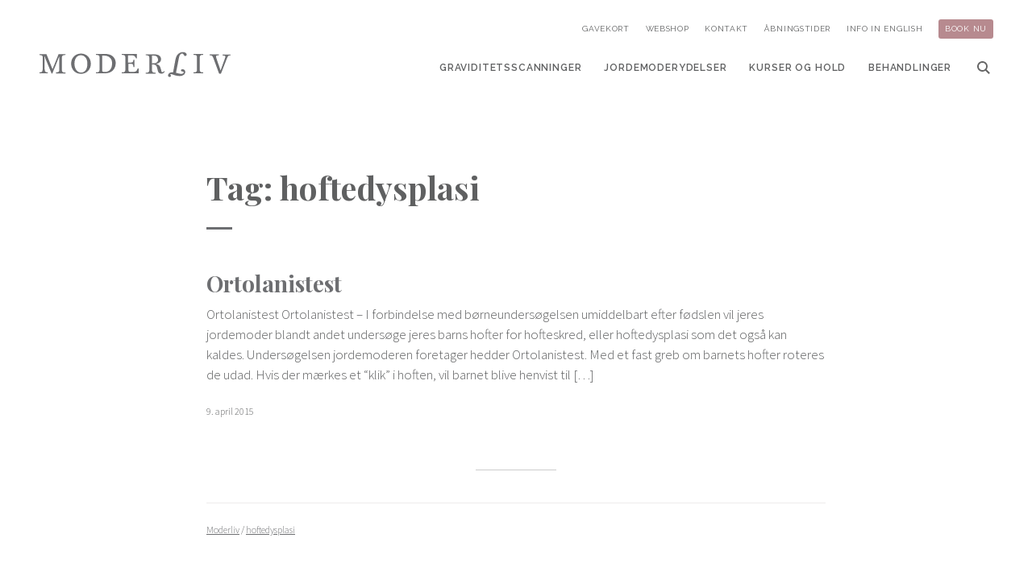

--- FILE ---
content_type: text/html; charset=UTF-8
request_url: https://moderliv.dk/tag/hoftedysplasi/
body_size: 6861
content:
<!doctype html>
<html class="no-js" lang="da">
<head>
	<!-- Google Consent Mode -->
    <script data-cookieconsent="ignore">
      window.dataLayer = window.dataLayer || [];
      function gtag() {
        dataLayer.push(arguments)
      }
      gtag("consent", "default", {
        ad_personalization: "denied",
        ad_storage: "denied",
        ad_user_data: "denied",
        analytics_storage: "denied",
        functionality_storage: "denied",
        personalization_storage: "denied",
        security_storage: "granted",
        wait_for_update: 500
      });
      gtag("set", "ads_data_redaction", true);
      gtag("set", "url_passthrough", true);
    </script>
    <!-- End Google Consent Mode-->
  <meta charset="utf-8">
  <meta http-equiv="x-ua-compatible" content="ie=edge">
  <meta name="viewport" content="width=device-width, initial-scale=1 user-scalable=0">

  <link rel="apple-touch-icon" sizes="180x180" href="/wp-content/themes/moderliv/assets/favicons/apple-touch-icon.png">
<link rel="icon" type="image/png" sizes="32x32" href="/wp-content/themes/moderliv/assets/favicons/favicon-32x32.png">
<link rel="icon" type="image/png" sizes="16x16" href="/wp-content/themes/moderliv/assets/favicons/favicon-16x16.png">
<link rel="manifest" href="/wp-content/themes/moderliv/assets/favicons/manifest.json">
<link rel="mask-icon" href="/wp-content/themes/moderliv/assets/favicons/safari-pinned-tab.svg" color="#b78a8f">
<link rel="shortcut icon" href="/wp-content/themes/moderliv/assets/favicons/favicon.ico">
<meta name="msapplication-config" content="/wp-content/themes/moderliv/assets/favicons/browserconfig.xml">
<meta name="theme-color" content="#ffffff">

  <link href="https://fonts.googleapis.com/css?family=Playfair+Display:400,400i,700,700i,900,900i|Raleway:600,400|Source+Sans+Pro:300,300i,600,600i" rel="stylesheet">
  <meta name='robots' content='index, follow, max-image-preview:large, max-snippet:-1, max-video-preview:-1' />

<!-- Google Tag Manager for WordPress by gtm4wp.com -->
<script data-cfasync="false" data-pagespeed-no-defer>
	var gtm4wp_datalayer_name = "dataLayer";
	var dataLayer = dataLayer || [];
</script>
<!-- End Google Tag Manager for WordPress by gtm4wp.com -->
	<!-- This site is optimized with the Yoast SEO plugin v20.6 - https://yoast.com/wordpress/plugins/seo/ -->
	<title>hoftedysplasi Arkiv | Moderliv - Graviditetsscanning og Jordemoderklinik</title>
	<link rel="canonical" href="https://moderliv.dk/tag/hoftedysplasi/" />
	<meta property="og:locale" content="da_DK" />
	<meta property="og:type" content="article" />
	<meta property="og:title" content="hoftedysplasi Arkiv | Moderliv - Graviditetsscanning og Jordemoderklinik" />
	<meta property="og:url" content="https://moderliv.dk/tag/hoftedysplasi/" />
	<meta property="og:site_name" content="Moderliv - Graviditetsscanning og Jordemoderklinik" />
	<meta property="og:image" content="https://moderliv.dk/wp-content/uploads/2018/01/moderliv-fb.jpg" />
	<meta property="og:image:width" content="1200" />
	<meta property="og:image:height" content="630" />
	<meta property="og:image:type" content="image/jpeg" />
	<meta name="twitter:card" content="summary_large_image" />
	<script type="application/ld+json" class="yoast-schema-graph">{"@context":"https://schema.org","@graph":[{"@type":"CollectionPage","@id":"https://moderliv.dk/tag/hoftedysplasi/","url":"https://moderliv.dk/tag/hoftedysplasi/","name":"hoftedysplasi Arkiv | Moderliv - Graviditetsscanning og Jordemoderklinik","isPartOf":{"@id":"https://moderliv.dk/#website"},"breadcrumb":{"@id":"https://moderliv.dk/tag/hoftedysplasi/#breadcrumb"},"inLanguage":"da-DK"},{"@type":"BreadcrumbList","@id":"https://moderliv.dk/tag/hoftedysplasi/#breadcrumb","itemListElement":[{"@type":"ListItem","position":1,"name":"Hjem","item":"https://moderliv.dk/"},{"@type":"ListItem","position":2,"name":"hoftedysplasi"}]},{"@type":"WebSite","@id":"https://moderliv.dk/#website","url":"https://moderliv.dk/","name":"Moderliv - Graviditetsscanning og Jordemoderklinik","description":"","publisher":{"@id":"https://moderliv.dk/#organization"},"potentialAction":[{"@type":"SearchAction","target":{"@type":"EntryPoint","urlTemplate":"https://moderliv.dk/?s={search_term_string}"},"query-input":"required name=search_term_string"}],"inLanguage":"da-DK"},{"@type":"Organization","@id":"https://moderliv.dk/#organization","name":"Moderliv","url":"https://moderliv.dk/","logo":{"@type":"ImageObject","inLanguage":"da-DK","@id":"https://moderliv.dk/#/schema/logo/image/","url":"https://moderliv.dk/wp-content/uploads/2018/01/moderliv-m-red.png","contentUrl":"https://moderliv.dk/wp-content/uploads/2018/01/moderliv-m-red.png","width":1200,"height":1200,"caption":"Moderliv"},"image":{"@id":"https://moderliv.dk/#/schema/logo/image/"},"sameAs":["https://www.facebook.com/moderliv","https://www.instagram.com/moderliv.dk/"]}]}</script>
	<!-- / Yoast SEO plugin. -->


<link rel='dns-prefetch' href='//s.w.org' />
<link rel='stylesheet' id='wp-block-library-css'  href='https://moderliv.dk/wp-includes/css/dist/block-library/style.min.css?ver=6.0.11' type='text/css' media='all' />
<style id='global-styles-inline-css' type='text/css'>
body{--wp--preset--color--black: #000000;--wp--preset--color--cyan-bluish-gray: #abb8c3;--wp--preset--color--white: #ffffff;--wp--preset--color--pale-pink: #f78da7;--wp--preset--color--vivid-red: #cf2e2e;--wp--preset--color--luminous-vivid-orange: #ff6900;--wp--preset--color--luminous-vivid-amber: #fcb900;--wp--preset--color--light-green-cyan: #7bdcb5;--wp--preset--color--vivid-green-cyan: #00d084;--wp--preset--color--pale-cyan-blue: #8ed1fc;--wp--preset--color--vivid-cyan-blue: #0693e3;--wp--preset--color--vivid-purple: #9b51e0;--wp--preset--gradient--vivid-cyan-blue-to-vivid-purple: linear-gradient(135deg,rgba(6,147,227,1) 0%,rgb(155,81,224) 100%);--wp--preset--gradient--light-green-cyan-to-vivid-green-cyan: linear-gradient(135deg,rgb(122,220,180) 0%,rgb(0,208,130) 100%);--wp--preset--gradient--luminous-vivid-amber-to-luminous-vivid-orange: linear-gradient(135deg,rgba(252,185,0,1) 0%,rgba(255,105,0,1) 100%);--wp--preset--gradient--luminous-vivid-orange-to-vivid-red: linear-gradient(135deg,rgba(255,105,0,1) 0%,rgb(207,46,46) 100%);--wp--preset--gradient--very-light-gray-to-cyan-bluish-gray: linear-gradient(135deg,rgb(238,238,238) 0%,rgb(169,184,195) 100%);--wp--preset--gradient--cool-to-warm-spectrum: linear-gradient(135deg,rgb(74,234,220) 0%,rgb(151,120,209) 20%,rgb(207,42,186) 40%,rgb(238,44,130) 60%,rgb(251,105,98) 80%,rgb(254,248,76) 100%);--wp--preset--gradient--blush-light-purple: linear-gradient(135deg,rgb(255,206,236) 0%,rgb(152,150,240) 100%);--wp--preset--gradient--blush-bordeaux: linear-gradient(135deg,rgb(254,205,165) 0%,rgb(254,45,45) 50%,rgb(107,0,62) 100%);--wp--preset--gradient--luminous-dusk: linear-gradient(135deg,rgb(255,203,112) 0%,rgb(199,81,192) 50%,rgb(65,88,208) 100%);--wp--preset--gradient--pale-ocean: linear-gradient(135deg,rgb(255,245,203) 0%,rgb(182,227,212) 50%,rgb(51,167,181) 100%);--wp--preset--gradient--electric-grass: linear-gradient(135deg,rgb(202,248,128) 0%,rgb(113,206,126) 100%);--wp--preset--gradient--midnight: linear-gradient(135deg,rgb(2,3,129) 0%,rgb(40,116,252) 100%);--wp--preset--duotone--dark-grayscale: url('#wp-duotone-dark-grayscale');--wp--preset--duotone--grayscale: url('#wp-duotone-grayscale');--wp--preset--duotone--purple-yellow: url('#wp-duotone-purple-yellow');--wp--preset--duotone--blue-red: url('#wp-duotone-blue-red');--wp--preset--duotone--midnight: url('#wp-duotone-midnight');--wp--preset--duotone--magenta-yellow: url('#wp-duotone-magenta-yellow');--wp--preset--duotone--purple-green: url('#wp-duotone-purple-green');--wp--preset--duotone--blue-orange: url('#wp-duotone-blue-orange');--wp--preset--font-size--small: 13px;--wp--preset--font-size--medium: 20px;--wp--preset--font-size--large: 36px;--wp--preset--font-size--x-large: 42px;}.has-black-color{color: var(--wp--preset--color--black) !important;}.has-cyan-bluish-gray-color{color: var(--wp--preset--color--cyan-bluish-gray) !important;}.has-white-color{color: var(--wp--preset--color--white) !important;}.has-pale-pink-color{color: var(--wp--preset--color--pale-pink) !important;}.has-vivid-red-color{color: var(--wp--preset--color--vivid-red) !important;}.has-luminous-vivid-orange-color{color: var(--wp--preset--color--luminous-vivid-orange) !important;}.has-luminous-vivid-amber-color{color: var(--wp--preset--color--luminous-vivid-amber) !important;}.has-light-green-cyan-color{color: var(--wp--preset--color--light-green-cyan) !important;}.has-vivid-green-cyan-color{color: var(--wp--preset--color--vivid-green-cyan) !important;}.has-pale-cyan-blue-color{color: var(--wp--preset--color--pale-cyan-blue) !important;}.has-vivid-cyan-blue-color{color: var(--wp--preset--color--vivid-cyan-blue) !important;}.has-vivid-purple-color{color: var(--wp--preset--color--vivid-purple) !important;}.has-black-background-color{background-color: var(--wp--preset--color--black) !important;}.has-cyan-bluish-gray-background-color{background-color: var(--wp--preset--color--cyan-bluish-gray) !important;}.has-white-background-color{background-color: var(--wp--preset--color--white) !important;}.has-pale-pink-background-color{background-color: var(--wp--preset--color--pale-pink) !important;}.has-vivid-red-background-color{background-color: var(--wp--preset--color--vivid-red) !important;}.has-luminous-vivid-orange-background-color{background-color: var(--wp--preset--color--luminous-vivid-orange) !important;}.has-luminous-vivid-amber-background-color{background-color: var(--wp--preset--color--luminous-vivid-amber) !important;}.has-light-green-cyan-background-color{background-color: var(--wp--preset--color--light-green-cyan) !important;}.has-vivid-green-cyan-background-color{background-color: var(--wp--preset--color--vivid-green-cyan) !important;}.has-pale-cyan-blue-background-color{background-color: var(--wp--preset--color--pale-cyan-blue) !important;}.has-vivid-cyan-blue-background-color{background-color: var(--wp--preset--color--vivid-cyan-blue) !important;}.has-vivid-purple-background-color{background-color: var(--wp--preset--color--vivid-purple) !important;}.has-black-border-color{border-color: var(--wp--preset--color--black) !important;}.has-cyan-bluish-gray-border-color{border-color: var(--wp--preset--color--cyan-bluish-gray) !important;}.has-white-border-color{border-color: var(--wp--preset--color--white) !important;}.has-pale-pink-border-color{border-color: var(--wp--preset--color--pale-pink) !important;}.has-vivid-red-border-color{border-color: var(--wp--preset--color--vivid-red) !important;}.has-luminous-vivid-orange-border-color{border-color: var(--wp--preset--color--luminous-vivid-orange) !important;}.has-luminous-vivid-amber-border-color{border-color: var(--wp--preset--color--luminous-vivid-amber) !important;}.has-light-green-cyan-border-color{border-color: var(--wp--preset--color--light-green-cyan) !important;}.has-vivid-green-cyan-border-color{border-color: var(--wp--preset--color--vivid-green-cyan) !important;}.has-pale-cyan-blue-border-color{border-color: var(--wp--preset--color--pale-cyan-blue) !important;}.has-vivid-cyan-blue-border-color{border-color: var(--wp--preset--color--vivid-cyan-blue) !important;}.has-vivid-purple-border-color{border-color: var(--wp--preset--color--vivid-purple) !important;}.has-vivid-cyan-blue-to-vivid-purple-gradient-background{background: var(--wp--preset--gradient--vivid-cyan-blue-to-vivid-purple) !important;}.has-light-green-cyan-to-vivid-green-cyan-gradient-background{background: var(--wp--preset--gradient--light-green-cyan-to-vivid-green-cyan) !important;}.has-luminous-vivid-amber-to-luminous-vivid-orange-gradient-background{background: var(--wp--preset--gradient--luminous-vivid-amber-to-luminous-vivid-orange) !important;}.has-luminous-vivid-orange-to-vivid-red-gradient-background{background: var(--wp--preset--gradient--luminous-vivid-orange-to-vivid-red) !important;}.has-very-light-gray-to-cyan-bluish-gray-gradient-background{background: var(--wp--preset--gradient--very-light-gray-to-cyan-bluish-gray) !important;}.has-cool-to-warm-spectrum-gradient-background{background: var(--wp--preset--gradient--cool-to-warm-spectrum) !important;}.has-blush-light-purple-gradient-background{background: var(--wp--preset--gradient--blush-light-purple) !important;}.has-blush-bordeaux-gradient-background{background: var(--wp--preset--gradient--blush-bordeaux) !important;}.has-luminous-dusk-gradient-background{background: var(--wp--preset--gradient--luminous-dusk) !important;}.has-pale-ocean-gradient-background{background: var(--wp--preset--gradient--pale-ocean) !important;}.has-electric-grass-gradient-background{background: var(--wp--preset--gradient--electric-grass) !important;}.has-midnight-gradient-background{background: var(--wp--preset--gradient--midnight) !important;}.has-small-font-size{font-size: var(--wp--preset--font-size--small) !important;}.has-medium-font-size{font-size: var(--wp--preset--font-size--medium) !important;}.has-large-font-size{font-size: var(--wp--preset--font-size--large) !important;}.has-x-large-font-size{font-size: var(--wp--preset--font-size--x-large) !important;}
</style>
<link rel='stylesheet' id='styles-css'  href='https://moderliv.dk/wp-content/themes/moderliv/assets/css/style.css?ver=6.0.11' type='text/css' media='all' />
<script type='text/javascript' src='https://moderliv.dk/wp-includes/js/jquery/jquery.min.js?ver=3.6.0' id='jquery-core-js'></script>
<script type='text/javascript' src='https://moderliv.dk/wp-includes/js/jquery/jquery-migrate.min.js?ver=3.3.2' id='jquery-migrate-js'></script>
<link rel="https://api.w.org/" href="https://moderliv.dk/wp-json/" /><link rel="alternate" type="application/json" href="https://moderliv.dk/wp-json/wp/v2/tags/351" />
<!-- Google Tag Manager for WordPress by gtm4wp.com -->
<!-- GTM Container placement set to automatic -->
<script data-cfasync="false" data-pagespeed-no-defer type="text/javascript">
	var dataLayer_content = {"pagePostType":"leksikon","pagePostType2":"tag-leksikon"};
	dataLayer.push( dataLayer_content );
</script>
<script data-cfasync="false">
(function(w,d,s,l,i){w[l]=w[l]||[];w[l].push({'gtm.start':
new Date().getTime(),event:'gtm.js'});var f=d.getElementsByTagName(s)[0],
j=d.createElement(s),dl=l!='dataLayer'?'&l='+l:'';j.async=true;j.src=
'//www.googletagmanager.com/gtm.js?id='+i+dl;f.parentNode.insertBefore(j,f);
})(window,document,'script','dataLayer','GTM-MGVL4RW');
</script>
<!-- End Google Tag Manager for WordPress by gtm4wp.com -->  	<!-- Cookiebot CMP-->
    <script
      id="Cookiebot"
      src="https://consent.cookiebot.com/uc.js"
      data-cbid="02611bec-603c-441c-98b7-efbe603fb89e"
      data-blockingmode="auto"
      type="text/javascript"
    ></script>
    <!-- End Cookiebot CMP -->
</head>
<body id="content" class="archive tag tag-hoftedysplasi tag-351">
  
<!-- GTM Container placement set to automatic -->
<!-- Google Tag Manager (noscript) -->
				<noscript><iframe src="https://www.googletagmanager.com/ns.html?id=GTM-MGVL4RW" height="0" width="0" style="display:none;visibility:hidden" aria-hidden="true"></iframe></noscript>
<!-- End Google Tag Manager (noscript) -->  <div class="site">
    <header class="site-header">
              <p class="site-header__title">
          <a class="site-header__home-link" href="https://moderliv.dk" title="Gå til forsiden af moderliv.dk" rel="home">Moderliv</a>
        </p>
            <a href="https://system.easypractice.net/book/moderliv" title="Book Babytjek / Tryghedsscanning / Tidlig scanning" class="btn btn--primary site-header__book-btn">
                  Book nu</a>
      <button class="site-header__menu-toggle">
        <span class="site-header__menu-toggle-lines"></span>
        <span class="site-header__menu-toggle-text">Menu</span>
      </button>
      <div class="site-header__inner">
        <nav class="main-menu">
          <ul class="main-menu__list " role="menu"><li role="menuitem" class="main-menu__item  main-menu__item--4773"><a href="https://moderliv.dk/graviditetsscanning/">Graviditetsscanninger</a></li>
<li role="menuitem" class="main-menu__item  main-menu__item--4775"><a href="https://moderliv.dk/jordemoderydelser/">Jordemoderydelser</a></li>
<li role="menuitem" class="main-menu__item  main-menu__item--4865"><a href="https://moderliv.dk/kurser-og-hold/">Kurser og hold</a></li>
<li role="menuitem" class="main-menu__item  main-menu__item--4449"><a href="https://moderliv.dk/behandlinger/">Behandlinger</a></li>
<li role="menuitem" class="main-menu__item  main-menu__item--5291  main-menu__item--search-toggle"><a href="http://Søg">Søg</a></li>
</ul>        </nav>
        <nav class="utility-menu">
          <ul class="utility-menu__list " role="menu"><li role="menuitem" class="utility-menu__item  utility-menu__item--6735"><a href="https://moderliv.dk/graviditetsscanning/gavekort/">Gavekort</a></li>
<li role="menuitem" class="utility-menu__item  utility-menu__item--7392"><a target="_blank" href="https://moderlivshop.dk">Webshop</a></li>
<li role="menuitem" class="utility-menu__item  utility-menu__item--4369"><a href="https://moderliv.dk/om-os/kontakt/">Kontakt</a></li>
<li role="menuitem" class="utility-menu__item  utility-menu__item--4366"><a href="https://moderliv.dk/om-os/aabningstider/">Åbningstider</a></li>
<li role="menuitem" class="utility-menu__item  utility-menu__item--5331"><a href="https://moderliv.dk/information-in-english/">Info in English</a></li>
<li role="menuitem" class="utility-menu__item  utility-menu__item--5374  utility-menu__item--book"><a target="_blank" href="https://system.easypractice.net/book/moderliv">Book nu</a></li>
</ul>        </nav>
        <nav class="secondary-menu">
          <ul class="secondary-menu__list " role="menu"><li role="menuitem" class="secondary-menu__item  secondary-menu__item--1723"><a href="https://moderliv.dk/graviditet/">Graviditet</a></li>
<li role="menuitem" class="secondary-menu__item  secondary-menu__item--1818"><a href="https://moderliv.dk/foedsel/">Fødsel</a></li>
<li role="menuitem" class="secondary-menu__item  secondary-menu__item--1843"><a href="https://moderliv.dk/barsel/">Barsel</a></li>
<li role="menuitem" class="secondary-menu__item  secondary-menu__item--34"><a href="https://moderliv.dk/leksikon/">Leksikon</a></li>
<li role="menuitem" class="secondary-menu__item  secondary-menu__item--4390"><a href="https://moderliv.dk/graviditetsscanning/koensscanning/">Kønsscanning</a></li>
<li role="menuitem" class="secondary-menu__item  secondary-menu__item--4400"><a href="https://moderliv.dk/graviditetsscanning/3d-scanning-stor/">3D scanning</a></li>
<li role="menuitem" class="secondary-menu__item  secondary-menu__item--4378"><a href="https://moderliv.dk/graviditetsscanning/babytjek/">Tryghedsscanning</a></li>
<li role="menuitem" class="secondary-menu__item  secondary-menu__item--6735"><a href="https://moderliv.dk/graviditetsscanning/gavekort/">Gavekort</a></li>
<li role="menuitem" class="secondary-menu__item  secondary-menu__item--7389"><a target="_blank" href="https://moderlivshop.dk">Webshop</a></li>
</ul>        </nav>




      </div>

    </header>

    <div class="site-content">
<main class="site-content__content" role="main">
  <div class="wrapper">
    <section class="navigation-page">
      <div class="navigation-page__text navigation-page__text--no-image">

      <h1 class="navigation-page__title">Tag: <span>hoftedysplasi</span></h1>            <article class="articles__item">
                <h2 class="articles__title"><a href="https://moderliv.dk/leksikon/ortolanistest/" title="Læs Ortolanistest">Ortolanistest</a></h2>
        <p>Ortolanistest Ortolanistest &#8211; I forbindelse med børneundersøgelsen umiddelbart efter fødslen vil jeres jordemoder blandt andet undersøge jeres barns hofter for hofteskred, eller hoftedysplasi som det også kan kaldes. Undersøgelsen jordemoderen foretager hedder Ortolanistest. Med et fast greb om barnets hofter roteres de udad. Hvis der mærkes et “klik” i hoften, vil barnet blive henvist til [&hellip;]</p>
        <p class="articles__date">9. april 2015</p>
      </article>
                  <div class="breadcrumbs" typeof="BreadcrumbList" vocab="https://schema.org/">
        <!-- Breadcrumb NavXT 7.2.0 -->
<span property="itemListElement" typeof="ListItem"><a property="item" typeof="WebPage" title="Gå til Moderliv - Graviditetsscanning og Jordemoderklinik." href="https://moderliv.dk" class="home"><span property="name">Moderliv</span></a><meta property="position" content="1"></span> / <span property="itemListElement" typeof="ListItem"><a property="item" typeof="WebPage" title="Gå til hoftedysplasi tag-arkiv." href="https://moderliv.dk/tag/hoftedysplasi/?post_type=leksikon" class="archive taxonomy post_tag current-item"><span property="name">hoftedysplasi</span></a><meta property="position" content="2"></span>      </div>
      </div>
    </section>
  </div>
</main>



</div><!-- site-content end -->




<footer class="site-footer">
  <div class="wrapper site-footer__top">
    <div class="row row--stretch">
      <div class="col col--small-1-3 col--medium-1-4">
        <div class="site-footer__section">
         <img  class="site-footer__logo" src="https://moderliv.dk/wp-content/themes/moderliv/assets/img/moderliv-logo.svg" alt="Moderliv - Jordemoderklinik og graviditetsscanning" />
        <div>
        <h2 class="site-footer__title site-footer__title--opening-hours">Åbningstider</h2>
        <table class="table table--opening-hours">
          <tbody>
        <tr>
        <th>Mandag:</th>
        <td>08:30 - 20:15</td>
        </tr>
        <tr>
        <th>Tirsdag:</th>
        <td>08:30 - 20:15</td>
        </tr>
        <tr>
        <th>Onsdag:</th>
        <td>08:30 - 20:15</td>
        </tr>
        <tr>
        <th>Torsdag:</th>
        <td>08:30 - 20:15</td>
        </tr>
        <tr>
        <th>Fredag:</th>
        <td>08:30 - 16:15</td>
        </tr>
        <tr>
        <th>Lørdag:</th>
        <td>08:45 - 17:00</td>
        </tr>
        <tr>
        <th>Søndag:</th>
        <td>08:45 - 17:00</td>
        </tr>
</tbody>
        </table>

          </div>
        </div>
      </div>
      <div class="col col--small-1-3 col--medium-1-4">
        <div class="site-footer__section">
          <h2 class="site-footer__title">Kontakt os</h2>
          <address>
            <div>Moderliv ApS</div>
            <div>Hauser Plads 32, 1. sal</div>
            <div>1127 København K</div>
          </address>
          <p><a href="https://goo.gl/maps/Xf5YXzfeqAqRajDs6" title="Find moderliv på Google maps">Vis på kort</a></p>
          <div>Tlf.: <a href="tel:+4588 63 88 38">+45 88 63 88 38</a></div>
          <div>E-mail: <a href="mailto:kontakt@moderliv.dk" title="Send e-mail til Moderliv">kontakt@moderliv.dk</a></div>
        </div>
      </div>
      <div class="col col--small-1-3 col--medium-1-4">
        <div class="site-footer__section site-footer__section--read-more">
          <h2 class="site-footer__title">Læs mere</h2>
          <nav class="secondary-footer-menu">
            <ul class="secondary-footer-menu__list " role="menu"><li role="menuitem" class="secondary-footer-menu__item  secondary-footer-menu__item--1723"><a href="https://moderliv.dk/graviditet/">Graviditet</a></li>
<li role="menuitem" class="secondary-footer-menu__item  secondary-footer-menu__item--1818"><a href="https://moderliv.dk/foedsel/">Fødsel</a></li>
<li role="menuitem" class="secondary-footer-menu__item  secondary-footer-menu__item--1843"><a href="https://moderliv.dk/barsel/">Barsel</a></li>
<li role="menuitem" class="secondary-footer-menu__item  secondary-footer-menu__item--34"><a href="https://moderliv.dk/leksikon/">Leksikon</a></li>
<li role="menuitem" class="secondary-footer-menu__item  secondary-footer-menu__item--4390"><a href="https://moderliv.dk/graviditetsscanning/koensscanning/">Kønsscanning</a></li>
<li role="menuitem" class="secondary-footer-menu__item  secondary-footer-menu__item--4400"><a href="https://moderliv.dk/graviditetsscanning/3d-scanning-stor/">3D scanning</a></li>
<li role="menuitem" class="secondary-footer-menu__item  secondary-footer-menu__item--4378"><a href="https://moderliv.dk/graviditetsscanning/babytjek/">Tryghedsscanning</a></li>
<li role="menuitem" class="secondary-footer-menu__item  secondary-footer-menu__item--6735"><a href="https://moderliv.dk/graviditetsscanning/gavekort/">Gavekort</a></li>
<li role="menuitem" class="secondary-footer-menu__item  secondary-footer-menu__item--7389"><a target="_blank" href="https://moderlivshop.dk">Webshop</a></li>
</ul>          </nav>
        </div>
      </div>
      <div class="col col--medium-1-4 col--newsletter">
        <div class="site-footer__newsletter">
          <h2 class="site-footer__title">Følg os</h2>
          <div class="newsletter-signup">
  <p class="newsletter-signup__title">Tilmeld dig vores nyhedsbrev</p>
  <form action="//moderliv.us2.list-manage.com/subscribe/post?u=21aa2a44cc2cf1baf13f38b37&amp;id=f899166643" method="post" id="mc-embedded-subscribe-form" name="mc-embedded-subscribe-form" class="validate" target="_blank" novalidate>
    <div style="position: absolute; left: -5000px;" aria-hidden="true">
      <input type="text" name="b_21aa2a44cc2cf1baf13f38b37_f899166643" tabindex="-1" value="">
    </div>
    <label for="mce-EMAIL">E-mail</label>
    <div class="form-group form-group--inline">
      <div class="form-group__item">
        <input type="email" value="" name="EMAIL" placeholder="E-mailadresse"class="required email" id="mce-EMAIL">
      </div>
      <div class="form-group__item">
        <input type="submit" value="Tilmeld" name="subscribe" id="mc-embedded-subscribe" class="btn btn--primary btn--small-text">
      </div>
    </div>
    <div id="mce-responses" class="clear">
      <div class="response" id="mce-error-response" style="display:none"></div>
      <div class="response" id="mce-success-response" style="display:none"></div>
    </div>    <!-- real people should not fill this in and expect good things - do not remove this or risk form bot signups-->
  </form>
</div>

          <ul class="social-links">
            <li class="social-links__item">
              <a class="social-links__link social-links__link--facebook" target="_blank" href="https://www.facebook.com/moderliv" title="Følg os på facebook">Facebook</a>
            </li>
            <li class="social-links__item">
              <a class="social-links__link social-links__link--instagram" target="_blank" href="https://www.instagram.com/moderliv.dk/" title="Følg os på instagram">Instagram</a>
            </li>
          </ul>
        </div>
      </div>
    </div>
  </div>

  <div class="wrapper">
    <div class="row">
      <div class="col">
        <div class="site-footer__bottom">
          <p class="site-footer__copyright"><em>&copy; Moderliv 2026</em></p>
          <nav class="footer-menu">
            <ul class="footer-menu__list " role="menu"><li role="menuitem" class="footer-menu__item  footer-menu__item--5915"><a href="https://system.easypractice.net/book/moderliv">Book nu</a></li>
<li role="menuitem" class="footer-menu__item  footer-menu__item--4435"><a href="https://moderliv.dk/om-os/">Om os</a></li>
<li role="menuitem" class="footer-menu__item  footer-menu__item--6003"><a href="https://moderliv.dk/privatlivspolitik-og-betingelser/">Privatlivspolitik og betingelser</a></li>
<li role="menuitem" class="footer-menu__item  footer-menu__item--5449"><a href="https://moderliv.dk/cookies/">Cookies</a></li>
</ul>          </nav>
        </div>
      </div>
    </div>
  </div>

</footer>

<script type="application/ld+json">
{
  "@context": "http://schema.org",
  "@type": "MedicalBusiness",
  "address": {
    "@type": "PostalAddress",
    "addressLocality": "København K",
    "postalCode": "1127",
    "streetAddress": "Hauser Plads 32, 1. sal"
  },
  "name": "Moderliv",
  "openingHours": [
    "Mo 08:30 - 20:15",
    "Tu 08:30 - 20:15",
    "We 08:30 - 20:15",
    "Th 08:30 - 20:15",
    "Fr 08:30 - 16:15",
    "Sa 08:45 - 17:00",
    "Su 08:45 - 17:00"
  ],
  "telephone": "+4588 63 88 38",
  "url": "https://moderliv.dk"
}
{
  "@context": "http://schema.org",
  "@type": "WebSite",
  "url": "https://moderliv.dk/",
  "potentialAction": {
    "@type": "SearchAction",
    "target": "https://moderliv.dk/?s={search_term_string}",
    "query-input": "required name=search_term_string"
  }
}
</script>
<div class="search-popup">
  <div class="search-popup__content">
    <h2>Søg på moderliv</h2>
    <form role="search" method="get" class="search-form" action="https://moderliv.dk/">
				<label>
					<span class="screen-reader-text">Søg efter:</span>
					<input type="search" class="search-field" placeholder="Søg &hellip;" value="" name="s" />
				</label>
				<input type="submit" class="search-submit" value="Søg" />
			</form>  </div>
  <button class="search-popup__close">Luk</button>
</div>
</div><!-- site end -->
</body>
<script type='text/javascript' src='https://moderliv.dk/wp-content/plugins/duracelltomi-google-tag-manager/dist/js/gtm4wp-form-move-tracker.js?ver=1.20.2' id='gtm4wp-form-move-tracker-js'></script>
<script type='text/javascript' src='https://moderliv.dk/wp-content/themes/moderliv/assets/js/custom.js' id='scripts-js'></script>
</html>


--- FILE ---
content_type: image/svg+xml
request_url: https://moderliv.dk/wp-content/themes/moderliv/assets/img/moderliv-logo.svg
body_size: 4245
content:
<svg width="300" height="40" xmlns="http://www.w3.org/2000/svg"><g id="Symbols" stroke="none" stroke-width="1" fill="none" fill-rule="evenodd"><g id="moderliv-logo--dark-blue" fill-rule="nonzero" fill="#6D6E71"><g id="Group"><path d="M26.857 33.714v-1.428c2.286 0 3.429-.286 4.286-1.143.571-.572.857-1.143.857-2.286V7.143L21.143 34H20L8.857 7.143l.286 15.714v2.857c0 2.286.286 3.429.571 4.572.286.571.572 1.143 1.143 1.428.572.286 1.143.572 2.857.572H14v1.428H1.143v-1.428c2.286 0 3.428-.286 4-1.143.857-1.143 1.143-2.572 1.143-8V8.857c0-1.143-.286-1.714-.857-2.286-.572-.571-2-1.142-4.286-1.142V4H12l9.429 23.429L30.857 4H41.43v1.429c-2.572 0-3.715.285-4.572 1.142-.571.572-.857 1.143-.857 2.286v17.714c0 2.858 0 3.715.571 4.572.286.571.858.857 1.715 1.143.857.285 1.143.285 2.857.285h.286V34H26.857v-.286zm38.572-28c-6 0-10 5.143-10 13.143s4.285 13.714 10.285 13.714S75.43 27.43 75.43 19.43c.285-8.286-4-13.715-10-13.715m0 28.857c-8.858 0-15.143-6.571-15.143-16 0-8.857 6.571-15.428 15.428-15.428 8.572 0 15.143 6.857 15.143 15.714 0 9.143-6.571 15.714-15.428 15.714m63.427-.858v-1.428c2.572 0 3.714-.286 4.572-1.143.571-.572.857-1.143.857-2.286V8.571c0-1.142-.286-1.714-.857-2.285-.858-.857-2-1.143-4.572-1.143V3.714h23.429v6.857h-1.429c-.857-2-1.714-3.142-2.571-3.714-.572-.571-1.715-.857-3.143-.857h-6.573v11.143h2.858c2.571 0 3.428-.286 4.285-.857.572-.572.857-1.715 1.143-3.429h1.429V24h-1.429c-.286-2.571-.571-3.714-1.143-4.286-.571-.571-1.714-.571-4-.571h-2.571v7.714c0 1.714 0 2.857.286 3.429.285 1.143 2 1.428 4.857 1.428 3.143 0 5.428-.285 6.571-1.143.857-.571 2-2.285 2.572-4.285h1.428v7.428h-26zM110.286 9.429c-2.286-2.286-5.143-3.143-10-3.143h-2V28.57c0 1.143.285 1.715.571 2.286.572.572 1.714.857 3.714.857 6.858 0 11.143-5.143 11.143-12.571.286-4.286-.857-7.429-3.428-9.714m2 22c-2.857 1.714-5.429 2.285-11.143 2.285H88.857v-1.428c2.572 0 3.714-.286 4.572-1.143.571-.572.571-1.143.857-2.286V8.571c0-1.142-.286-1.714-.857-2.285-.858-.572-2-1.143-4.572-1.143V3.714h9.714c5.715 0 6.858 0 9.429.572 6.857 1.143 11.429 6.571 11.429 14-.286 6-2.858 10.571-7.143 13.143m70.285-24c-1.428-.858-3.142-1.143-5.714-1.143h-1.143v12h1.143c1.143 0 2.572 0 3.714-.286 2.572-.571 4.572-2.571 4.572-5.429-.286-2.285-1.143-4-2.572-5.142m7.715 26.857c-1.715 0-3.429-.572-4.286-1.715-.857-1.142-1.143-2-2-5.714-1.143-5.428-2.857-6.857-8-6.857h-.286v9.429c0 1.142.286 1.714.857 2.285.572.857 2 1.143 4.572 1.143v1.429H166v-1.429c2.571 0 3.714-.286 4.571-1.143.572-.571.858-1.143.858-2.285V9.143c0-1.143-.286-1.714-.858-2.286-.857-.571-2-1.143-4.571-1.143V4.286h9.714c4.286 0 5.715 0 7.715.571 3.714.572 6.285 3.429 6.285 6.857 0 4-2.571 6.572-7.714 7.429 2.286.571 3.714 1.428 4.857 2.571 1.143 1.143 1.714 2.572 2.286 4.572.286.857.571 1.428.857 3.428.286 1.715.857 2.286 2 2.286.857 0 1.714-.571 2.286-1.714l1.143.857c-1.429 2.286-2.858 3.143-5.143 3.143M240 33.714v-1.428c2.571 0 3.714-.286 4.571-1.143.572-.572.572-1.143.858-2.286V8.571c0-1.142-.286-1.714-.858-2.285-.571-.857-2-1.143-4.571-1.143V3.714h15.143v1.429c-2.572 0-3.714.286-4.572 1.143-.571.571-.857 1.143-.857 2.285v20.286c0 1.143.286 1.714.857 2.286.858.857 2 1.143 4.572 1.143v1.428H240zm51.714-22.857l-9.143 23.429h-2.857l-8.857-24C270 8 269.43 7.143 268.571 6.57 268 6 266.857 6 264.857 5.714V4.286h14.572v1.428c-3.715.286-4.572.572-4.572 2 0 .572.286 1.429.857 3.429L282 29.429l6.571-18.286c.572-1.714.858-2.572.858-3.143 0-1.429-.858-1.714-4.286-2V4.571h12.286V6c-3.143-.286-4 .571-5.715 4.857m-68.285-10c-3.143 0-6 1.429-8 3.714-1.429 1.715-2.572 4.286-3.143 6.858C212 12 212 13.143 211.714 14l-3.143 17.143c0 .571 0 .857-.285 1.143C205.429 32 203.429 32.57 202 34c-.857.857-1.429 1.714-1.429 2.571-.285 1.429.572 2.572 2 2.858 1.143.285 2.286-.572 2.572-1.429 0-.571 0-.857-.572-1.429C204 36 204 35.714 204 35.714c0-.571.571-.571 1.714-.571.572 0 2.286.571 3.715 1.143 3.714 1.143 4 1.143 6 1.428 6 1.143 11.142-1.143 11.714-5.428.286-2.286-.857-4.286-3.429-4.857-1.714-.286-3.143.571-3.143 1.714-.285.857.286 1.428 1.429 1.714h1.429c.857.286 1.428.857 1.428 1.714-.286 1.715-2.857 2.572-6.571 1.715-.857-.286-1.715-.286-2.286-.572l-2.286-.571h-.857l.286-1.714 3.143-16 .571-2.858.572-3.142c.857-4 2.571-6.286 4.571-6.286 1.429 0 2.286.571 3.143 2.286.571 1.142 1.143 1.428 2 1.428 1.143 0 2.286-.857 2.286-2 0-2.571-2.572-4-6-4" id="Shape"/></g></g></g></svg>

--- FILE ---
content_type: image/svg+xml
request_url: https://moderliv.dk/wp-content/themes/moderliv/assets/img/icon__search.svg
body_size: 301
content:
<svg xmlns="http://www.w3.org/2000/svg" width="24" height="24"><path d="M23.809 21.646l-6.205-6.205a9.68 9.68 0 001.857-5.711C19.461 4.365 15.096 0 9.73 0 4.365 0 0 4.365 0 9.73c0 5.366 4.365 9.73 9.73 9.73a9.678 9.678 0 005.487-1.698L21.455 24l2.354-2.354zM2.854 9.73c0-3.792 3.085-6.877 6.877-6.877s6.877 3.085 6.877 6.877-3.085 6.877-6.877 6.877A6.884 6.884 0 012.854 9.73z"/></svg>

--- FILE ---
content_type: text/javascript
request_url: https://moderliv.dk/wp-content/themes/moderliv/assets/js/custom.js
body_size: 379
content:
"use strict";

jQuery(document).ready(function ($) {
  $.fn.exists = function () {
    return this.length > 0;
  }; // ===========================
  // Menu - toggle view
  // ===========================


  var menuToggle = $('.site-header__menu-toggle'),
      menu = $('.site-header__inner'),
      header = $('.site-header'),
      body = $('body'),
      searchToggle = $('.main-menu__item--search-toggle a'),
      searchPopup = $('.search-popup'),
      searchPopupClose = $('.search-popup__close');
  menuToggle.on('click', function (e) {
    e.preventDefault();
    e.stopImmediatePropagation();

    if (menuToggle.hasClass('site-header__menu-toggle--active')) {
      menuToggle.removeClass('site-header__menu-toggle--active');
      header.removeClass('site-header--active');
      menu.removeClass('site-header__inner--active');
      body.removeClass('menu-is-active');
      menuToggle.attr('expanded', 'false');
      menuToggle.blur();
    } else {
      menuToggle.addClass('site-header__menu-toggle--active');
      header.addClass('site-header--active');
      menu.addClass('site-header__inner--active');
      body.addClass('menu-is-active');
      menuToggle.attr('expanded', 'true');
      menuToggle.blur();
    }
  });
  searchToggle.on('click', function (e) {
    e.preventDefault();
    e.stopImmediatePropagation();

    if (body.hasClass('search-is-active')) {
      body.removeClass('search-is-active');
      searchPopup.removeClass('search-popup--active');
    } else {
      body.addClass('search-is-active');
      searchPopup.addClass('search-popup--active');
    }
  });
  searchPopupClose.on('click', function (e) {
    e.preventDefault();
    e.stopImmediatePropagation();
    body.removeClass('search-is-active');
    searchPopup.removeClass('search-popup--active');
  });
});